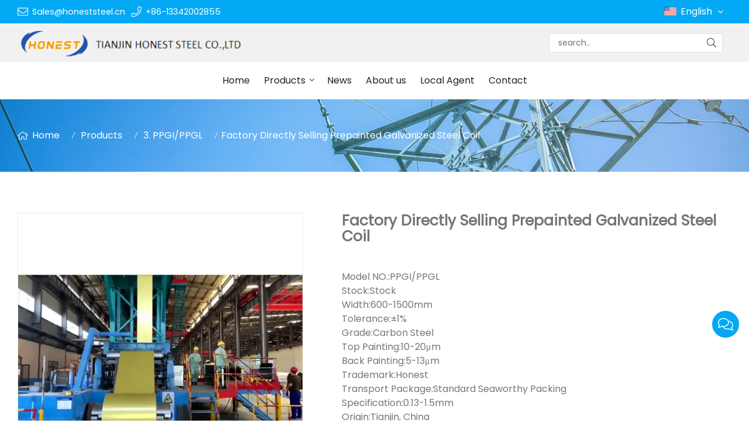

--- FILE ---
content_type: text/html; charset=UTF-8
request_url: https://www.honeststeel.cn/factory-directly-selling-prepainted-galvanized-steel-coil_p73158.html
body_size: 12249
content:
<!doctype html>
<html lang="en">
<head>
<meta charset="utf-8">
<meta http-equiv="x-ua-compatible" content="ie=edge">
<title>Factory Directly Selling Prepainted Galvanized Steel Coil</title>
<meta name="description" content="Factory Directly Selling Prepainted Galvanized Steel Coil" />
<meta name="keywords" content="PPGI PPGL" />
<meta name="viewport" content="width=device-width, initial-scale=1, maximum-scale=1, user-scalable=no">
<script src="/i/js2/lazyload.js"></script>
<link rel="alternate" hreflang="fr" href="//www.honeststeel.cn/fr/">
<link rel="alternate" hreflang="es" href="//www.honeststeel.cn/es/">
<link rel="preload" as="image" href="//hk03-1251009151.file.myqcloud.com/honeststeel.cn/shop_video/2021-9-30-1632984011198_viwolf_10_0.jpg" imagesrcset="//hk03-1251009151.file.myqcloud.com/honeststeel.cn/shop_video/2021-9-30-1632984011198_viwolf_10_0.jpg?imageMogr2/thumbnail/375x375/pad/1/color/I2ZmZmZmZg==/format/webp 180w,
//hk03-1251009151.file.myqcloud.com/honeststeel.cn/shop_video/2021-9-30-1632984011198_viwolf_10_0.jpg?imageMogr2/thumbnail/576x576/pad/1/color/I2ZmZmZmZg==/format/webp 540w,
//hk03-1251009151.file.myqcloud.com/honeststeel.cn/shop_video/2021-9-30-1632984011198_viwolf_10_0.jpg?imageMogr2/thumbnail/600x600/pad/1/color/I2ZmZmZmZg==/format/webp 810w" imagesizes="(min-width: 992px) 50vw, 100vw">
<link rel="icon" type="image/png" sizes="32x32" href="https://hk03-1251009151.cos.ap-shanghai.myqcloud.com/honeststeel.com.cn/icon/2020-11-27-1606439336232.png">
<link rel="preload" href="/i/css/font/mi.css?v=1769902739" as="style" onload="this.onload=null;this.rel='stylesheet'">
<noscript><link rel="stylesheet" href="/i/css/font/mi.css?v=1769902739"></noscript>
<meta name="google-site-verification" content="h-WvKvBNYNxjane_Janp6HLrHbwQO2vXJT6h3yjEhyg" />
<link rel="preload" href="/i/css/sys/bootstrap.css" as="style" onload="this.onload=null;this.rel='stylesheet'">
<noscript><link rel="stylesheet" href="/i/css/sys/bootstrap.css"></noscript>
<link rel="preload" href="/i/css/color/blue_blue_color_01.css" as="style" onload="this.onload=null;this.rel='stylesheet'">
<noscript><link rel="stylesheet" href="/i/css/color/blue_blue_color_01.css"></noscript>
<link rel="preload" href="/i/css2/plugin/slider.css?v=1769902739" as="style" onload="this.onload=null;this.rel='stylesheet'">
<noscript><link rel="stylesheet" href="/i/css2/plugin/slider.css?v=1769902739"></noscript>
<link rel="stylesheet" href="/i/s/432/hf.css?v=1769902739" />
<link rel="stylesheet" href="/i/s/432/p_detail.css?v=1769902739" />
<style type="text/css">

:root {
	--pagetitle-pt:50px; 
	--pagetitle-pb:50px;
 }
 .vf_head_tran,.vf_head_tran_dark,.head_tran, .head_tran_dark,.head_semi_tran,.vf_head_semi_tran{position:inherit !important;}
 .page-title img{max-width: 100%;}
 @media (min-width: 992px){
	.vf_head_tran + .page-title[class*="vf_bgimg"],
	.vf_head_semi_tran + .page-title[class*="vf_bgimg"],
	.vf_head_tran_dark + .page-title[class*="vf_bgimg"],
	.vf_head_semi_tran_dark + .page-title[class*="vf_bgimg"]{padding-top:calc(130px + (var(--pagetitle-pt)));}
	.vf_head_fancy + .page-title[class*="vf_bgimg"]{padding-top:calc(150px + (var(--pagetitle-pt)));}
	.page-title{padding-top:var(--pagetitle-pt);padding-bottom:var(--pagetitle-pb);}
 }
 @media(max-width:991px) {
	.page-title {padding-top:calc((var(--pagetitle-pt) /2)); padding-bottom:calc((var(--pagetitle-pt) /2)); text-align: left; }
 }
 .page-title,
 .page-title a {color:var(--color_w_1);}
 .page-title a:hover{color:var(--color_w_2)}
 .page-title li {display: inline-block; list-style: none; }
 .page-title li a:hover {color: var(--theme); }
 .page-title li .crumb{padding: 0 7px;font-weight:normal;font-family: -apple-system, BlinkMacSystemFont, "Segoe UI", Roboto;} 
 .page-title li .crumb:before{content: "/";} 
 .page-title a{color: inherit;display: inline-flex;padding-right: 10px;align-items: baseline;}
 .page-title [class*="svg_"]::before{width:18px;height:18px;margin-right:7px;pointer-events:none;background-color:var(--text_w_2);align-self: center;-webkit-mask-position:center;-webkit-mask-size:initial;-webkit-mask-repeat:no-repeat;mask-position:center;mask-size:initial;mask-repeat:no-repeat}
 .page-title [class*="svg_"]:hover::before{background-color: var(--color_w_1);}
 .svg_home::before{ -webkit-mask: url("data:image/svg+xml,<svg xmlns='http://www.w3.org/2000/svg' viewBox='0 0 576 512'><path d='M570.24 247.41L512 199.52V104a8 8 0 0 0-8-8h-32a8 8 0 0 0-7.95 7.88v56.22L323.87 45a56.06 56.06 0 0 0-71.74 0L5.76 247.41a16 16 0 0 0-2 22.54L14 282.25a16 16 0 0 0 22.53 2L64 261.69V448a32.09 32.09 0 0 0 32 32h128a32.09 32.09 0 0 0 32-32V344h64v104a32.09 32.09 0 0 0 32 32h128a32.07 32.07 0 0 0 32-31.76V261.67l27.53 22.62a16 16 0 0 0 22.53-2L572.29 270a16 16 0 0 0-2.05-22.59zM463.85 432H368V328a32.09 32.09 0 0 0-32-32h-96a32.09 32.09 0 0 0-32 32v104h-96V222.27L288 77.65l176 144.56z'/></svg>"); mask: url("data:image/svg+xml,<svg xmlns='http://www.w3.org/2000/svg' viewBox='0 0 576 512'><path d='M570.24 247.41L512 199.52V104a8 8 0 0 0-8-8h-32a8 8 0 0 0-7.95 7.88v56.22L323.87 45a56.06 56.06 0 0 0-71.74 0L5.76 247.41a16 16 0 0 0-2 22.54L14 282.25a16 16 0 0 0 22.53 2L64 261.69V448a32.09 32.09 0 0 0 32 32h128a32.09 32.09 0 0 0 32-32V344h64v104a32.09 32.09 0 0 0 32 32h128a32.07 32.07 0 0 0 32-31.76V261.67l27.53 22.62a16 16 0 0 0 22.53-2L572.29 270a16 16 0 0 0-2.05-22.59zM463.85 432H368V328a32.09 32.09 0 0 0-32-32h-96a32.09 32.09 0 0 0-32 32v104h-96V222.27L288 77.65l176 144.56z'/></svg>");}

 .page-title img{background-repeat:no-repeat; background-attachment:fixed; background-size: cover;object-fit: cover;position:absolute;width: 100%;height: 100%; top: 0;left: 0;z-index: -3;}





</style>
</head>
<body>
<header id="header">
<div class="topbar bg_th">
<div class="container">
<div class="topbar_call ff">
<a class="svg_envelope" href="mailto:Sales@honeststeel.cn">Sales@honeststeel.cn</a>
<a class="svg_phone" href="tel:+86-13342002855">+86-13342002855</a>
</div>
<div class="head_lang">
<a class="en">English<i class="svg_angle-down"></i></a>
<div class="dropdown_box">
<a class="fr" href="/fr/">France</a>
<a class="es" href="/es/">Español</a>
</div>
</div>
</div>
</div>
<div class="header_middle vf_bg_g">
<div class="container">
<div class="logo">
<a href="/" class="light-logo">
<img src="https://hk03-1251009151.file.myqcloud.com/honeststeel.cn/logo/2024-1-22-1705911529857.png"/></a>
</div>
<div class="pc_search_box">
<form action="/index.php" method="get">
<input type="text" name="q" placeholder="search.." value="">
<input type="hidden" name="act" value="search">
<input type="hidden" name="lang" value="en">
<button type="submit"><i class="svg_search"></i></button>
</form>
</div>
</div>
</div>
<div id="sticky_wrapper">
<div id="sticky_nav" class="head_menu">
<div class="container">
<div id="m_panel">
<div class="icon"></div>
</div>
<div class="m_search_box">
<form action="/index.php" method="get">
<input type="text" name="q" placeholder="search.." value="">
<input type="hidden" name="act" value="search">
<button type="submit"><i class="svg_search"></i></button>
</form>
</div>
<ul class="menu">
<li><a href="/">Home</a></li>
<li class="dropdown-sub  "><a href="/products_l14552_p.html">Products<span class="icon-arrow"></span></a><ul>
<li><a href="/1-galvanized-steel-coil-and-sheet_l21413_p.html">1. Galvanized steel coil and sheet</a></li>
<li><a href="/2-steel-prop_l32506_p.html">2. steel prop</a></li>
<li><a href="/3-ppgippgl_l21416_p.html">3. PPGI/PPGL</a></li>
<li><a href="/4-cold-rolled-steel-coil-and-sheet_l21417_p.html">4. Cold rolled steel coil and sheet </a></li>
<li><a href="/5-hot-rolled-steel-coil-and-plate_l21433_p.html">5. Hot rolled steel coil and plate</a></li>
<li><a href="/6-stainless-steel-coil-and-sheet_l17931_p.html">6. Stainless steel coil and sheet</a></li>
<li><a href="/7-galvalume-steel-coil_l21434_p.html">7. Galvalume steel coil</a></li>
<li><a href="/8-galvanized-steel-pipe_l14558_p.html">8. Galvanized steel pipe</a></li>
<li><a href="/9-seamless-steel-pipe_l14560_p.html">9. Seamless steel pipe</a></li>
<li><a href="/10-spiral-steel-pipe_l14559_p.html">10. Spiral steel pipe</a></li>
<li><a href="/11-welded-steel-pipe_l14557_p.html">11. Welded steel pipe</a></li>
<li><a href="/12-steel-rebar_l14597_p.html">12. Steel Rebar</a></li>
<li><a href="/13-galvanized-steel-wire_l15064_p.html">13. Galvanized steel wire</a></li>
<li><a href="/14-spring_l21401_p.html">14. Spring</a></li>
<li><a href="/15-scaffold_l21805_p.html">15. Scaffold</a></li>
</ul>
<span class="dropdown-plus"></span>
</li>
<li><a href="/news_l14553_a.html">News</a></li>
<li><a href="/about-us_l14556_o.html">About us</a></li>
<li><a href="/local-agent_l26309_o.html">Local Agent</a></li>
<li><a href="/contact_l14555_c.html">Contact</a></li>
</ul>
<div id="m_menu">
<div class="icon"></div>
</div>
</div>
</div>
</div>
<div class="nav_panel">
<div id="m_menu_close" class="panel_close"></div>
<div class="head_panel_box">
<ul class="m_menu">
<li class=" "><a href="/">Home</a></li>
<li class="dropdown-sub   "><a href="/products_l14552_p.html">Products<span class="icon-arrow"></span></a>
<ul>
<li class=" "><a href="/1-galvanized-steel-coil-and-sheet_l21413_p.html">1. Galvanized steel coil and sheet</a><li class=" "><a href="/2-steel-prop_l32506_p.html">2. steel prop</a><li class=" "><a href="/3-ppgippgl_l21416_p.html">3. PPGI/PPGL</a><li class=" "><a href="/4-cold-rolled-steel-coil-and-sheet_l21417_p.html">4. Cold rolled steel coil and sheet </a><li class=" "><a href="/5-hot-rolled-steel-coil-and-plate_l21433_p.html">5. Hot rolled steel coil and plate</a><li class=" "><a href="/6-stainless-steel-coil-and-sheet_l17931_p.html">6. Stainless steel coil and sheet</a><li class=" "><a href="/7-galvalume-steel-coil_l21434_p.html">7. Galvalume steel coil</a><li class=" "><a href="/8-galvanized-steel-pipe_l14558_p.html">8. Galvanized steel pipe</a><li class=" "><a href="/9-seamless-steel-pipe_l14560_p.html">9. Seamless steel pipe</a><li class=" "><a href="/10-spiral-steel-pipe_l14559_p.html">10. Spiral steel pipe</a><li class=" "><a href="/11-welded-steel-pipe_l14557_p.html">11. Welded steel pipe</a><li class=" "><a href="/12-steel-rebar_l14597_p.html">12. Steel Rebar</a><li class=" "><a href="/13-galvanized-steel-wire_l15064_p.html">13. Galvanized steel wire</a><li class=" "><a href="/14-spring_l21401_p.html">14. Spring</a><li class=" "><a href="/15-scaffold_l21805_p.html">15. Scaffold</a></ul><span class="dropdown-plus"></span>
</li>
<li class=" "><a href="/news_l14553_a.html">News</a></li>
<li class=" "><a href="/about-us_l14556_o.html">About us</a></li>
<li class=" "><a href="/local-agent_l26309_o.html">Local Agent</a></li>
<li class=" "><a href="/contact_l14555_c.html">Contact</a></li>
</ul>
</div>
</div>
<div class="more_panel">
<div id="m_panel_close" class="panel_close"></div>
<div class="head_panel_box">
<div class="head_lang">
<a class="active en">English</a>
<a class="fr" href="/fr/">France</a>
<a class="es" href="/es/">Español</a>
</div>
<div class="panel_call">
<a class="svg_envelope" href="mailto:Sales@honeststeel.cn">Sales@honeststeel.cn</a>
<a class="svg_phone" href="tel:+86-13342002855">+86-13342002855</a>
</div>
<div class="m_social">
<a rel="nofollow" class="svg_facebook" href="+86 18649079654" title="facebook" target="_blank"></a>
<a rel="nofollow" class="svg_twitter" href="@coryyin" title="twitter" target="_blank"></a>
<a rel="nofollow" class="svg_linkedin" href="coryyin@honeststeel.cn" title="linkedin" target="_blank"></a>
</div>
</div>
</div>
</header>
<section class="page-title dark">
<picture>
<img src="https://hk03-1251009151.file.myqcloud.com/honeststeel.com.cn/dell_page_title/2020-11-27-1606440798616.jpg" />
</picture>
<ul class="container">
<li><a class="svg_home" href="/">Home</a> <i class="crumb"></i></li>
<li><a href="/products_l14552_p.html">Products</a> <i class="fa crumb"></i></li>
<li><a href="/3-ppgippgl_l21416_p.html">3. PPGI/PPGL</a></li>
<li><i class="crumb"></i>Factory Directly Selling Prepainted Galvanized Steel Coil</li>
</ul>
</section>
<section class="single_product">
<div class="container single_grid">
<div class="left">
<div class="pro_single_img">
<div id="p_main_img">
<div id="b-img-0" class="b-img-current" num="0">
<video width="600" height="600" poster="//hk03-1251009151.file.myqcloud.com/honeststeel.cn/shop_video/2021-9-30-1632984011198_viwolf_10_0.jpg?imageMogr2/thumbnail/576x576/pad/1/color/I2ZmZmZmZg==/format/webp" controls preload="none">
<source type="video/mp4" src="//hk03-1251009151.file.myqcloud.com/honeststeel.cn/shop_video/2021-9-30-1632984011198_viwolf_30.mp4" />
<source type="video/webm" src="video/video.webm" />
<source type="video/ogg" src="video/video.ogv" />
</video>
</div>
<figure id="b-img-1" num="1">
<picture>
<source media="(min-width: 768px)" data-srcset="https://hk03-1251009151.file.myqcloud.com/honeststeel.cn/shop_imgs/2021-10-9-1633750352263.jpg?imageMogr2/thumbnail/600x600/pad/1/color/I2ZmZmZmZg==/format/webp"><source media="(min-width: 576px)" data-srcset="https://hk03-1251009151.file.myqcloud.com/honeststeel.cn/shop_imgs/2021-10-9-1633750352263.jpg?imageMogr2/thumbnail/576x576/pad/1/color/I2ZmZmZmZg==/format/webp">
<source media="(max-width: 575px)" data-srcset="https://hk03-1251009151.file.myqcloud.com/honeststeel.cn/shop_imgs/2021-10-9-1633750352263.jpg?imageMogr2/thumbnail/575x575/pad/1/color/I2ZmZmZmZg==/format/webp">
<img src="[data-uri]" class="lazy" width="600" height="600" data-src="https://hk03-1251009151.file.myqcloud.com/honeststeel.cn/shop_imgs/2021-10-9-1633750352263.jpg?imageMogr2/thumbnail/600x600/pad/1/color/I2ZmZmZmZg==/format/webp" alt="Factory Directly Selling Prepainted Galvanized Steel Coil"/>
</picture>
</figure>
<figure id="b-img-2" num="2">
<picture>
<source media="(min-width: 768px)" data-srcset="https://hk03-1251009151.file.myqcloud.com/honeststeel.cn/shop_imgs/2021-10-9-1633750356683.jpg?imageMogr2/thumbnail/600x600/pad/1/color/I2ZmZmZmZg==/format/webp"><source media="(min-width: 576px)" data-srcset="https://hk03-1251009151.file.myqcloud.com/honeststeel.cn/shop_imgs/2021-10-9-1633750356683.jpg?imageMogr2/thumbnail/576x576/pad/1/color/I2ZmZmZmZg==/format/webp">
<source media="(max-width: 575px)" data-srcset="https://hk03-1251009151.file.myqcloud.com/honeststeel.cn/shop_imgs/2021-10-9-1633750356683.jpg?imageMogr2/thumbnail/575x575/pad/1/color/I2ZmZmZmZg==/format/webp">
<img src="[data-uri]" class="lazy" width="600" height="600" data-src="https://hk03-1251009151.file.myqcloud.com/honeststeel.cn/shop_imgs/2021-10-9-1633750356683.jpg?imageMogr2/thumbnail/600x600/pad/1/color/I2ZmZmZmZg==/format/webp" alt="Factory Directly Selling Prepainted Galvanized Steel Coil"/>
</picture>
</figure>
</div>
</div>
<ul class="p_thumb">
<li id="s-img-0">
<img alt="Factory Directly Selling Prepainted Galvanized Steel Coil" class="lazy" src="[data-uri]" data-src="//hk03-1251009151.file.myqcloud.com/honeststeel.cn/shop_video/2021-9-30-1632984011198_viwolf_10_0.jpg?imageMogr2/thumbnail/105x105/pad/1/color/I2ZmZmZmZg==/format/webp" width="106" height="106"></li>
<li id="s-img-1">
<img src="[data-uri]" class="lazy" width="110" height="110" data-src="//hk03-1251009151.file.myqcloud.com/honeststeel.cn/shop_imgs/2021-10-9-1633750352263.jpg?imageMogr2/thumbnail/110x110/pad/1/color/I2ZmZmZmZg==/format/webp" alt="Factory Directly Selling Prepainted Galvanized Steel Coil"/>
</li>
<li id="s-img-2">
<img src="[data-uri]" class="lazy" width="110" height="110" data-src="//hk03-1251009151.file.myqcloud.com/honeststeel.cn/shop_imgs/2021-10-9-1633750356683.jpg?imageMogr2/thumbnail/110x110/pad/1/color/I2ZmZmZmZg==/format/webp" alt="Factory Directly Selling Prepainted Galvanized Steel Coil"/>
</li>
</ul>
</div>
<div class="right">
<div class="pro_single_info">
<h1 class="pro_single_title">Factory Directly Selling Prepainted Galvanized Steel Coil</h1>
<div tag="desc1" class="pro_widget">
<div class="pro_single_content">
<p><br/></p><p>Model NO.:PPGI/PPGL</p><p>Stock:Stock</p><p>Width:600-1500mm</p><p>Tolerance:±1%</p><p>Grade:Carbon Steel</p><p>Top Painting:10-20μm</p><p>Back Painting:5-13μm</p><p>Trademark:Honest</p><p>Transport Package:Standard Seaworthy Packing</p><p>Specification:0.13-1.5mm</p><p>Origin:Tianjin, China</p><p>HS Code:721070900</p><p><br/></p>
</div>
</div>
<div tag="inquire" class="pro_widget">
</div>
<div class="pro_widget">
</div>
<div class="pro_widget">
</div>
<div class="pro_widget">
</div>
</div>
</div>
</div>
</section>
<section class="p_detail">
<div class="container">
<h3>Description</h3>
<div class="tab-content">
<div style="word-wrap:break-word;word-break:break-all;"><p><span style="box-sizing: border-box; color: rgb(34, 34, 34); font-family: Roboto, Arial, &quot;Microsoft YaHei&quot;, sans-serif; background-color: rgb(255, 255, 255); font-size: 24px;"><span style="box-sizing: border-box; color: rgb(0, 102, 204);"><strong style="box-sizing: border-box;">Product Description</strong></span></span><br/><span style="color: rgb(34, 34, 34); font-family: Roboto, Arial, &quot;Microsoft YaHei&quot;, sans-serif; font-size: 14px; background-color: rgb(255, 255, 255);">&nbsp;</span></p><div class="rich-text-table" style="box-sizing: border-box; overflow: auto; clear: both; color: rgb(34, 34, 34); font-family: Roboto, Arial, &quot;Microsoft YaHei&quot;, sans-serif; font-size: 14px; white-space: normal; background-color: rgb(255, 255, 255);"><table width="792"><tbody style="box-sizing: border-box;"><tr style="box-sizing: border-box;" class="firstRow"><td style="box-sizing: border-box; margin: 0px; padding: 2px 5px; border-color: rgb(204, 204, 204);"><span style="box-sizing: border-box; border: 0px; padding: 0px; color: rgb(0, 0, 0); font-size: 18px; font-family: Verdana, Geneva, sans-serif; line-height: 27px;">Commdity:</span></td><td style="box-sizing: border-box; margin: 0px; padding: 2px 5px; border-color: rgb(204, 204, 204);" width="604"><span style="box-sizing: border-box; border: 0px; padding: 0px; font-size: 16px; font-family: Verdana, Geneva, sans-serif; line-height: 24px;">PPGI/PPGL</span></td></tr><tr style="box-sizing: border-box;"><td style="box-sizing: border-box; margin: 0px; padding: 2px 5px; border-color: rgb(204, 204, 204);"><span style="box-sizing: border-box; border: 0px; padding: 0px; color: rgb(0, 0, 0); font-size: 18px; font-family: Verdana, Geneva, sans-serif; line-height: 27px;">Width:</span></td><td style="box-sizing: border-box; margin: 0px; padding: 2px 5px; border-color: rgb(204, 204, 204);" width="604"><span style="box-sizing: border-box; border: 0px; padding: 0px; font-size: 16px; font-family: Verdana, Geneva, sans-serif; line-height: 24px;">600--1500MM</span></td></tr><tr style="box-sizing: border-box;"><td style="box-sizing: border-box; margin: 0px; padding: 2px 5px; border-color: rgb(204, 204, 204);"><span style="box-sizing: border-box; border: 0px; padding: 0px; color: rgb(0, 0, 0); font-size: 18px; font-family: Verdana, Geneva, sans-serif; line-height: 27px;">Painting:</span></td><td style="box-sizing: border-box; margin: 0px; padding: 2px 5px; border-color: rgb(204, 204, 204);" width="604"><span style="box-sizing: border-box; border: 0px; padding: 0px; font-size: 16px; font-family: Verdana, Geneva, sans-serif; line-height: 24px;">Top painting:10-20μm&nbsp; Back painting:5-13μm</span></td></tr><tr style="box-sizing: border-box;"><td style="box-sizing: border-box; margin: 0px; padding: 2px 5px; border-color: rgb(204, 204, 204);"><span style="box-sizing: border-box; border: 0px; padding: 0px; color: rgb(0, 0, 0); font-size: 18px; font-family: Verdana, Geneva, sans-serif; line-height: 27px;">ID Coil</span></td><td style="box-sizing: border-box; margin: 0px; padding: 2px 5px; border-color: rgb(204, 204, 204);" width="604"><span style="box-sizing: border-box; border: 0px; padding: 0px; font-size: 16px; font-family: Verdana, Geneva, sans-serif; line-height: 24px;">508/610mm</span></td></tr><tr style="box-sizing: border-box;"><td style="box-sizing: border-box; margin: 0px; padding: 2px 5px; border-color: rgb(204, 204, 204);"><span style="box-sizing: border-box; border: 0px; padding: 0px; color: rgb(0, 0, 0); font-size: 18px; font-family: Verdana, Geneva, sans-serif; line-height: 27px;">Type of coating</span></td><td style="box-sizing: border-box; margin: 0px; padding: 2px 5px; border-color: rgb(204, 204, 204);" width="604"><span style="box-sizing: border-box; border: 0px; padding: 0px; font-size: 16px; font-family: Verdana, Geneva, sans-serif; line-height: 24px;">Color painting</span></td></tr><tr style="box-sizing: border-box;"><td style="box-sizing: border-box; margin: 0px; padding: 2px 5px; border-color: rgb(204, 204, 204);"><span style="box-sizing: border-box; border: 0px; padding: 0px; color: rgb(0, 0, 0); font-size: 18px; font-family: Verdana, Geneva, sans-serif; line-height: 27px;">Material</span></td><td style="box-sizing: border-box; margin: 0px; padding: 2px 5px; border-color: rgb(204, 204, 204);" width="604"><span style="box-sizing: border-box; font-size: 18px;">SGCC-AZ DX51D-AZ DC51D-AZ</span></td></tr><tr style="box-sizing: border-box;"><td style="box-sizing: border-box; margin: 0px; padding: 2px 5px; border-color: rgb(204, 204, 204);"><span style="box-sizing: border-box; border: 0px; padding: 0px; color: rgb(0, 0, 0); font-size: 18px; font-family: Verdana, Geneva, sans-serif; line-height: 27px;">Coil weight</span></td><td style="box-sizing: border-box; margin: 0px; padding: 2px 5px; border-color: rgb(204, 204, 204);" width="604"><span style="box-sizing: border-box; border: 0px; padding: 0px; font-size: 16px; font-family: Verdana, Geneva, sans-serif; line-height: 24px;">4-6MT per coil</span></td></tr><tr style="box-sizing: border-box;"><td style="box-sizing: border-box; margin: 0px; padding: 2px 5px; border-color: rgb(204, 204, 204);"><span style="box-sizing: border-box; border: 0px; padding: 0px; color: rgb(0, 0, 0); font-size: 18px; font-family: Verdana, Geneva, sans-serif; line-height: 27px;">Price terms</span></td><td style="box-sizing: border-box; margin: 0px; padding: 2px 5px; border-color: rgb(204, 204, 204);" width="604"><span style="box-sizing: border-box; border: 0px; padding: 0px; font-size: 16px; font-family: Verdana, Geneva, sans-serif; line-height: 24px;">FOB,CFR,CIF</span></td></tr><tr style="box-sizing: border-box;"><td style="box-sizing: border-box; margin: 0px; padding: 2px 5px; border-color: rgb(204, 204, 204);"><span style="box-sizing: border-box; border: 0px; padding: 0px; color: rgb(0, 0, 0); font-size: 18px; font-family: Verdana, Geneva, sans-serif; line-height: 27px;">Payment terms</span></td><td style="box-sizing: border-box; margin: 0px; padding: 2px 5px; border-color: rgb(204, 204, 204);" width="604"><span style="box-sizing: border-box; border: 0px; padding: 0px; font-size: 16px; font-family: Verdana, Geneva, sans-serif; line-height: 24px;">30%TT+70%TT or irrevocable 100%L/C at sight</span></td></tr><tr style="box-sizing: border-box;"><td style="box-sizing: border-box; margin: 0px; padding: 2px 5px; border-color: rgb(204, 204, 204);"><span style="box-sizing: border-box; border: 0px; padding: 0px; color: rgb(0, 0, 0); font-size: 18px; font-family: Verdana, Geneva, sans-serif; line-height: 27px;">Thickness</span></td><td style="box-sizing: border-box; margin: 0px; padding: 2px 5px; border-color: rgb(204, 204, 204);" width="604"><span style="box-sizing: border-box; border: 0px; padding: 0px; font-size: 16px; font-family: Verdana, Geneva, sans-serif; line-height: 24px;">0.13mm-1.5mm</span></td></tr></tbody></table></div><p><br/><span style="box-sizing: border-box; font-family: Roboto, Arial, &quot;Microsoft YaHei&quot;, sans-serif; font-size: 14px; background-color: rgb(255, 255, 255); color: rgb(68, 115, 196);"><strong style="box-sizing: border-box;"><span style="box-sizing: border-box; font-size: 24px;">Product show</span></strong></span></p><p><img src="//hk03-1251009151.file.myqcloud.com/honeststeel.cn/ueditor/php/upload/image/20210929/1632905966357552.jpg" title="1632905966357552.jpg" alt="01.jpg" width="739" height="555"/></p><p><br/></p><p><strong style="box-sizing: border-box; color: rgb(0, 102, 204); font-family: Roboto, Arial, &quot;Microsoft YaHei&quot;, sans-serif; font-size: 14px; white-space: normal; background-color: rgb(255, 255, 255);"><span style="box-sizing: border-box; font-size: 24px;">Product Process</span></strong></p><p><strong style="box-sizing: border-box; color: rgb(0, 102, 204); font-family: Roboto, Arial, &quot;Microsoft YaHei&quot;, sans-serif; font-size: 14px; white-space: normal; background-color: rgb(255, 255, 255);"><span style="box-sizing: border-box; font-size: 24px;"><img src="//hk03-1251009151.file.myqcloud.com/honeststeel.cn/ueditor/php/upload/image/20210929/1632906026799469.jpg" title="1632906026799469.jpg" alt="02.jpg"/></span></strong></p><p><strong style="box-sizing: border-box; color: rgb(0, 102, 204); font-family: Roboto, Arial, &quot;Microsoft YaHei&quot;, sans-serif; font-size: 14px; white-space: normal; background-color: rgb(255, 255, 255);"><span style="box-sizing: border-box; font-size: 24px;"><br/></span></strong></p><p><strong style="box-sizing: border-box; color: rgb(0, 102, 204); font-family: Roboto, Arial, &quot;Microsoft YaHei&quot;, sans-serif; font-size: 14px; white-space: normal; background-color: rgb(255, 255, 255);"><span style="box-sizing: border-box; font-size: 24px;"><strong style="box-sizing: border-box; color: rgb(68, 115, 196); font-family: Roboto, Arial, &quot;Microsoft YaHei&quot;, sans-serif; font-size: 14px; white-space: normal; background-color: rgb(255, 255, 255);"><span style="box-sizing: border-box; font-size: 24px;">Product Test</span></strong></span></strong></p><p><strong style="box-sizing: border-box; color: rgb(0, 102, 204); font-family: Roboto, Arial, &quot;Microsoft YaHei&quot;, sans-serif; font-size: 14px; white-space: normal; background-color: rgb(255, 255, 255);"><span style="box-sizing: border-box; font-size: 24px;"><strong style="box-sizing: border-box; color: rgb(68, 115, 196); font-family: Roboto, Arial, &quot;Microsoft YaHei&quot;, sans-serif; font-size: 14px; white-space: normal; background-color: rgb(255, 255, 255);"><span style="box-sizing: border-box; font-size: 24px;"><img src="//hk03-1251009151.file.myqcloud.com/honeststeel.cn/ueditor/php/upload/image/20210929/1632906118452087.jpg" title="1632906118452087.jpg" alt="Ral-Prepainted-Galvanized-Steel-Coil-for-Construction-Materials.webp.jpg" width="676" height="587"/></span></strong></span></strong></p><p><strong style="box-sizing: border-box; color: rgb(0, 102, 204); font-family: Roboto, Arial, &quot;Microsoft YaHei&quot;, sans-serif; font-size: 14px; white-space: normal; background-color: rgb(255, 255, 255);"><span style="box-sizing: border-box; font-size: 24px;"><strong style="box-sizing: border-box; color: rgb(68, 115, 196); font-family: Roboto, Arial, &quot;Microsoft YaHei&quot;, sans-serif; font-size: 14px; white-space: normal; background-color: rgb(255, 255, 255);"><span style="box-sizing: border-box; font-size: 24px;"><br/></span></strong></span></strong></p><p><strong style="box-sizing: border-box; color: rgb(0, 102, 204); font-family: Roboto, Arial, &quot;Microsoft YaHei&quot;, sans-serif; font-size: 14px; white-space: normal; background-color: rgb(255, 255, 255);"><span style="box-sizing: border-box; font-size: 24px;"><strong style="box-sizing: border-box; color: rgb(68, 115, 196); font-family: Roboto, Arial, &quot;Microsoft YaHei&quot;, sans-serif; font-size: 14px; white-space: normal; background-color: rgb(255, 255, 255);"><span style="box-sizing: border-box; font-size: 24px;"><strong style="box-sizing: border-box; color: rgb(68, 115, 196); font-family: Roboto, Arial, &quot;Microsoft YaHei&quot;, sans-serif; font-size: 14px; white-space: normal; background-color: rgb(255, 255, 255);"><span style="box-sizing: border-box; font-size: 24px;"><strong style="box-sizing: border-box;"><span style="box-sizing: border-box; font-family: Arial, Helvetica, sans-serif; text-align: center;">Packing &amp; Shipping</span></strong></span></strong></span></strong></span></strong></p><p><strong style="box-sizing: border-box; color: rgb(0, 102, 204); font-family: Roboto, Arial, &quot;Microsoft YaHei&quot;, sans-serif; font-size: 14px; white-space: normal; background-color: rgb(255, 255, 255);"><span style="box-sizing: border-box; font-size: 24px;"><strong style="box-sizing: border-box; color: rgb(68, 115, 196); font-family: Roboto, Arial, &quot;Microsoft YaHei&quot;, sans-serif; font-size: 14px; white-space: normal; background-color: rgb(255, 255, 255);"><span style="box-sizing: border-box; font-size: 24px;"><strong style="box-sizing: border-box; color: rgb(68, 115, 196); font-family: Roboto, Arial, &quot;Microsoft YaHei&quot;, sans-serif; font-size: 14px; white-space: normal; background-color: rgb(255, 255, 255);"><span style="box-sizing: border-box; font-size: 24px;"><strong style="box-sizing: border-box;"><span style="box-sizing: border-box; font-family: Arial, Helvetica, sans-serif; text-align: center;"><img src="//hk03-1251009151.file.myqcloud.com/honeststeel.cn/ueditor/php/upload/image/20210929/1632906194517754.jpg" title="1632906194517754.jpg" alt="03.jpg"/></span></strong></span></strong></span></strong></span></strong></p><p><strong style="box-sizing: border-box; color: rgb(0, 102, 204); font-family: Roboto, Arial, &quot;Microsoft YaHei&quot;, sans-serif; font-size: 14px; white-space: normal; background-color: rgb(255, 255, 255);"><span style="box-sizing: border-box; font-size: 24px;"><strong style="box-sizing: border-box; color: rgb(68, 115, 196); font-family: Roboto, Arial, &quot;Microsoft YaHei&quot;, sans-serif; font-size: 14px; white-space: normal; background-color: rgb(255, 255, 255);"><span style="box-sizing: border-box; font-size: 24px;"><strong style="box-sizing: border-box; color: rgb(68, 115, 196); font-family: Roboto, Arial, &quot;Microsoft YaHei&quot;, sans-serif; font-size: 14px; white-space: normal; background-color: rgb(255, 255, 255);"><span style="box-sizing: border-box; font-size: 24px;"><strong style="box-sizing: border-box;"><span style="box-sizing: border-box; font-family: Arial, Helvetica, sans-serif; text-align: center;"><strong style="box-sizing: border-box; color: rgb(34, 34, 34); font-family: Arial, Helvetica, sans-serif; font-size: 18px; white-space: normal; background-color: rgb(255, 255, 255);">Packaging Standard:&nbsp;</strong><span style="color: rgb(34, 34, 34); font-family: Arial, Helvetica, sans-serif; font-size: 18px; background-color: rgb(255, 255, 255);">&nbsp;&nbsp;3 layers of packing. Inside is craft paper, Middle is water plastic film and outside GI steel sheet to be covered by steel strips with lock, with inner coil sleeve.</span></span></strong></span></strong></span></strong></span></strong></p><p><br/></p><p><br/><span style="color: rgb(34, 34, 34); font-family: Roboto, Arial, &quot;Microsoft YaHei&quot;, sans-serif; font-size: 14px; background-color: rgb(255, 255, 255);">&nbsp;</span><span style="box-sizing: border-box; font-family: Roboto, Arial, &quot;Microsoft YaHei&quot;, sans-serif; font-size: 14px; background-color: rgb(255, 255, 255); color: rgb(68, 115, 196);"><strong style="box-sizing: border-box;"><span style="box-sizing: border-box; font-size: 24px;">Our Services</span></strong></span></p><p><strong style="box-sizing: border-box; color: rgb(0, 102, 204); font-family: Roboto, Arial, &quot;Microsoft YaHei&quot;, sans-serif; font-size: 14px; white-space: normal; background-color: rgb(255, 255, 255);"><span style="box-sizing: border-box; font-size: 24px;"><strong style="box-sizing: border-box; color: rgb(68, 115, 196); font-family: Roboto, Arial, &quot;Microsoft YaHei&quot;, sans-serif; font-size: 14px; white-space: normal; background-color: rgb(255, 255, 255);"><span style="box-sizing: border-box; font-size: 24px;"><strong style="box-sizing: border-box; color: rgb(68, 115, 196); font-family: Roboto, Arial, &quot;Microsoft YaHei&quot;, sans-serif; font-size: 14px; white-space: normal; background-color: rgb(255, 255, 255);"><span style="box-sizing: border-box; font-size: 24px;"><strong style="box-sizing: border-box;"><span style="box-sizing: border-box; font-family: Arial, Helvetica, sans-serif; text-align: center;"><span style="color: rgb(34, 34, 34); font-family: Arial, Helvetica, sans-serif; font-size: 18px; background-color: rgb(255, 255, 255);"></span></span></strong></span></strong></span></strong></span></strong></p><p><img src="//hk03-1251009151.file.myqcloud.com/honeststeel.cn/ueditor/php/upload/image/20210930/1632989758189952.jpg" title="1632989758189952.jpg" width="860" height="776" alt="1632989758189952.jpg"/></p><p><img src="//hk03-1251009151.file.myqcloud.com/honeststeel.cn/ueditor/php/upload/image/20210930/1632989758295324.jpg" title="1632989758295324.jpg" width="860" height="862" alt="1632989758295324.jpg"/></p><p><strong style="box-sizing: border-box; color: rgb(0, 102, 204); font-family: Roboto, Arial, &quot;Microsoft YaHei&quot;, sans-serif; font-size: 14px; white-space: normal; background-color: rgb(255, 255, 255);"><span style="box-sizing: border-box; font-size: 24px;"><strong style="box-sizing: border-box; color: rgb(68, 115, 196); font-family: Roboto, Arial, &quot;Microsoft YaHei&quot;, sans-serif; font-size: 14px; white-space: normal; background-color: rgb(255, 255, 255);"><span style="box-sizing: border-box; font-size: 24px;"><strong style="box-sizing: border-box; color: rgb(68, 115, 196); font-family: Roboto, Arial, &quot;Microsoft YaHei&quot;, sans-serif; font-size: 14px; white-space: normal; background-color: rgb(255, 255, 255);"><span style="box-sizing: border-box; font-size: 24px;"><strong style="box-sizing: border-box;"><span style="box-sizing: border-box; font-family: Arial, Helvetica, sans-serif; text-align: center;"><span style="color: rgb(34, 34, 34); font-family: Arial, Helvetica, sans-serif; font-size: 18px; background-color: rgb(255, 255, 255);"><br/></span></span></strong></span></strong></span></strong></span></strong><br/></p><p><br/></p><p><span style="box-sizing: border-box; font-family: Roboto, Arial, &quot;Microsoft YaHei&quot;, sans-serif; font-size: 14px; background-color: rgb(255, 255, 255); color: rgb(68, 115, 196);"><strong style="box-sizing: border-box;"><span style="box-sizing: border-box; font-size: 24px;"><br/></span></strong></span></p><p><span style="box-sizing: border-box; font-family: Roboto, Arial, &quot;Microsoft YaHei&quot;, sans-serif; font-size: 14px; background-color: rgb(255, 255, 255); color: rgb(68, 115, 196);"><strong style="box-sizing: border-box;"><span style="box-sizing: border-box; font-size: 24px;">FAQ</span></strong></span><br/><br/><span style="box-sizing: border-box; font-family: Roboto, Arial, &quot;Microsoft YaHei&quot;, sans-serif; font-size: 14px; background-color: rgb(255, 255, 255); color: rgb(91, 155, 213);"><span style="box-sizing: border-box; font-size: 18px;"><span style="box-sizing: border-box; font-family: Calibri;"><span style="box-sizing: border-box; border: 1pt none windowtext; padding: 0cm;"><span style="box-sizing: border-box; font-family: Arial, Helvetica, sans-serif;">Q1. How long can make delivery?</span></span></span></span></span><br/><span style="box-sizing: border-box; font-family: Roboto, Arial, &quot;Microsoft YaHei&quot;, sans-serif; font-size: 14px; background-color: rgb(255, 255, 255);"><span style="box-sizing: border-box; font-size: 16px;"><span style="box-sizing: border-box; font-family: Calibri;"><span style="box-sizing: border-box; border: 1pt none windowtext; padding: 0cm;"><span style="box-sizing: border-box; font-family: Arial, Helvetica, sans-serif;">A: For stock products,will make shipments in 2-5 days after receiving deposit or receiving T/T;<br/>for products need new production for common materials,usually make shipments in 7-10 days;<br/>for products need new special and rare materials,usually need 15-20 days to make shipment.</span></span></span></span></span><br/><br/><span style="box-sizing: border-box; font-family: Roboto, Arial, &quot;Microsoft YaHei&quot;, sans-serif; font-size: 14px; background-color: rgb(255, 255, 255); color: rgb(91, 155, 213);"><span style="box-sizing: border-box; font-size: 18px;"><span style="box-sizing: border-box; font-family: Calibri;"><span style="box-sizing: border-box; border: 1pt none windowtext; padding: 0cm;"><span style="box-sizing: border-box; font-family: Arial, Helvetica, sans-serif;">Q2. Can you provide the samples?</span></span></span></span></span><br/><span style="box-sizing: border-box; font-family: Roboto, Arial, &quot;Microsoft YaHei&quot;, sans-serif; font-size: 14px; background-color: rgb(255, 255, 255);"><span style="box-sizing: border-box; font-size: 16px;"><span style="box-sizing: border-box; font-family: Calibri;"><span style="box-sizing: border-box; border: 1pt none windowtext; padding: 0cm;"><span style="box-sizing: border-box; font-family: Arial, Helvetica, sans-serif;">A:Samples can be provided with samples&#39; charge and courier fee by the buyer&#39;s side.</span></span></span></span></span><br/><br/><span style="box-sizing: border-box; font-family: Roboto, Arial, &quot;Microsoft YaHei&quot;, sans-serif; font-size: 14px; background-color: rgb(255, 255, 255); color: rgb(91, 155, 213);"><span style="box-sizing: border-box; font-size: 18px;"><span style="box-sizing: border-box; font-family: Calibri;"><span style="box-sizing: border-box; border: 1pt none windowtext; padding: 0cm;"><span style="box-sizing: border-box; font-family: Arial, Helvetica, sans-serif;">Q3. What&#39;s your payment terms?</span></span></span></span></span><br/><span style="box-sizing: border-box; font-family: Roboto, Arial, &quot;Microsoft YaHei&quot;, sans-serif; font-size: 14px; background-color: rgb(255, 255, 255);"><span style="box-sizing: border-box; font-size: 16px;"><span style="box-sizing: border-box; font-family: Calibri;"><span style="box-sizing: border-box; border: 1pt none windowtext; padding: 0cm;"><span style="box-sizing: border-box; font-family: Arial, Helvetica, sans-serif;">A: Down payments 30%TT and balance 70% TT or L/C.</span></span></span></span></span><br/><br/><span style="box-sizing: border-box; font-family: Roboto, Arial, &quot;Microsoft YaHei&quot;, sans-serif; font-size: 14px; background-color: rgb(255, 255, 255); color: rgb(91, 155, 213);"><span style="box-sizing: border-box; font-size: 18px;"><span style="box-sizing: border-box; font-family: Calibri;"><span style="box-sizing: border-box; border: 1pt none windowtext; padding: 0cm;"><span style="box-sizing: border-box; font-family: Arial, Helvetica, sans-serif;">Q4. How do you ship the goods and how long does it take to arrive?</span></span></span></span></span><br/><span style="box-sizing: border-box; font-family: Roboto, Arial, &quot;Microsoft YaHei&quot;, sans-serif; font-size: 14px; background-color: rgb(255, 255, 255);"><span style="box-sizing: border-box; font-size: 16px;"><span style="box-sizing: border-box; font-family: Calibri;"><span style="box-sizing: border-box; border: 1pt none windowtext; padding: 0cm;"><span style="box-sizing: border-box; font-family: Arial, Helvetica, sans-serif;">A: We usually ship by DHL, UPS, FedEx or TNT. It usually takes 3-5 days to arrive.<br/>Airline and sea shipping also optional.<br/>For mass products, ship freight is prefered.</span></span></span></span></span><br/><br/><span style="box-sizing: border-box; font-family: Roboto, Arial, &quot;Microsoft YaHei&quot;, sans-serif; font-size: 14px; background-color: rgb(255, 255, 255); color: rgb(91, 155, 213);"><span style="box-sizing: border-box; font-size: 18px;"><span style="box-sizing: border-box; font-family: Calibri;"><span style="box-sizing: border-box; border: 1pt none windowtext; padding: 0cm;"><span style="box-sizing: border-box; font-family: Arial, Helvetica, sans-serif;">Q5. Can you accept customize?</span></span></span></span></span><br/><span style="box-sizing: border-box; font-family: Roboto, Arial, &quot;Microsoft YaHei&quot;, sans-serif; font-size: 14px; background-color: rgb(255, 255, 255);"><span style="box-sizing: border-box; font-size: 16px;"><span style="box-sizing: border-box; font-family: Calibri;"><span style="box-sizing: border-box; border: 1pt none windowtext; padding: 0cm;"><span style="box-sizing: border-box; font-family: Arial, Helvetica, sans-serif;">A: Yes. It can be customized as per the customers&#39; request.</span></span></span></span></span><br/><br/><span style="box-sizing: border-box; font-family: Roboto, Arial, &quot;Microsoft YaHei&quot;, sans-serif; font-size: 14px; background-color: rgb(255, 255, 255); color: rgb(91, 155, 213);"><span style="box-sizing: border-box; font-size: 18px;"><span style="box-sizing: border-box; font-family: Calibri;"><span style="box-sizing: border-box; border: 1pt none windowtext; padding: 0cm;"><span style="box-sizing: border-box; font-family: Arial, Helvetica, sans-serif;">Q6. How to ensure the quality?</span></span></span></span></span><br/><span style="box-sizing: border-box; font-family: Roboto, Arial, &quot;Microsoft YaHei&quot;, sans-serif; font-size: 14px; background-color: rgb(255, 255, 255);"><span style="box-sizing: border-box; font-size: 16px;"><span style="box-sizing: border-box; font-family: Calibri;"><span style="box-sizing: border-box; border: 1pt none windowtext; padding: 0cm;"><span style="box-sizing: border-box; font-family: Arial, Helvetica, sans-serif;">A:Mill Test Certificate is supplied with shipment.<br/>If needed, a Third Party Inspection is acceptable or SGS.</span></span></span></span></span></p><p><strong style="box-sizing: border-box; color: rgb(0, 102, 204); font-family: Roboto, Arial, &quot;Microsoft YaHei&quot;, sans-serif; font-size: 14px; white-space: normal; background-color: rgb(255, 255, 255);"><span style="box-sizing: border-box; font-size: 24px;"><strong style="box-sizing: border-box; color: rgb(68, 115, 196); font-family: Roboto, Arial, &quot;Microsoft YaHei&quot;, sans-serif; font-size: 14px; white-space: normal; background-color: rgb(255, 255, 255);"><span style="box-sizing: border-box; font-size: 24px;"><strong style="box-sizing: border-box; color: rgb(68, 115, 196); font-family: Roboto, Arial, &quot;Microsoft YaHei&quot;, sans-serif; font-size: 14px; white-space: normal; background-color: rgb(255, 255, 255);"><span style="box-sizing: border-box; font-size: 24px;"><strong style="box-sizing: border-box;"><span style="box-sizing: border-box; font-family: Arial, Helvetica, sans-serif; text-align: center;"><br/></span></strong></span></strong></span></strong></span></strong></p></div>
</div></div>
</section>
<section class="single_recommend">
<div class="container">
<h3>Related Product</h3>
<div class="vf_grid gr_1 gr_sm_2 gr_md_4">
<div class="p_related">
<a href="/ppgi-color-prepaited-aluzinc-nice-0-6mm-galvanized-steel-coil_p47279.html">
<picture>
<source data-srcset="https://hk03-1251009151.file.myqcloud.com/honeststeel.cn/shop_imgs/2021-9-30-16329840630010.jpg?imageMogr2/thumbnail/430x430/pad/1/color/I2ZmZmZmZg==" type="image/webp" media="(min-width: 1600px)">
<source data-srcset="https://hk03-1251009151.file.myqcloud.com/honeststeel.cn/shop_imgs/2021-9-30-16329840630010.jpg?imageMogr2/thumbnail/320x320/pad/1/color/I2ZmZmZmZg==" type="image/webp" media="(min-width: 1280px)">
<source data-srcset="https://hk03-1251009151.file.myqcloud.com/honeststeel.cn/shop_imgs/2021-9-30-16329840630010.jpg?imageMogr2/thumbnail/426x426/pad/1/color/I2ZmZmZmZg==" type="image/webp" media="(min-width: 1024px)">
<source data-srcset="https://hk03-1251009151.file.myqcloud.com/honeststeel.cn/shop_imgs/2021-9-30-16329840630010.jpg?imageMogr2/thumbnail/341x341/pad/1/color/I2ZmZmZmZg==" type="image/webp" media="(min-width: 992px)">
<source data-srcset="https://hk03-1251009151.file.myqcloud.com/honeststeel.cn/shop_imgs/2021-9-30-16329840630010.jpg?imageMogr2/thumbnail/300x300/pad/1/color/I2ZmZmZmZg==" type="image/webp" media="(min-width: 768px)">
<source data-srcset="https://hk03-1251009151.file.myqcloud.com/honeststeel.cn/shop_imgs/2021-9-30-16329840630010.jpg?imageMogr2/thumbnail/384x384/pad/1/color/I2ZmZmZmZg==" type="image/webp" media="(min-width: 576px)">
<source data-srcset="https://hk03-1251009151.file.myqcloud.com/honeststeel.cn/shop_imgs/2021-9-30-16329840630010.jpg?imageMogr2/thumbnail/576x576/pad/1/color/I2ZmZmZmZg==" type="image/webp" media="(min-width: 412px)">
<source data-srcset="https://hk03-1251009151.file.myqcloud.com/honeststeel.cn/shop_imgs/2021-9-30-16329840630010.jpg?imageMogr2/thumbnail/411x411/pad/1/color/I2ZmZmZmZg==" type="image/webp" media="(max-width: 411px)">
<img style="max-width:100%; height:auto;" src="[data-uri]" width="430" height="430" class="lazy lazy" data-src="https://hk03-1251009151.file.myqcloud.com/honeststeel.cn/shop_imgs/2021-9-30-16329840630010.jpg?imageMogr2/thumbnail/430x430/pad/1/color/I2ZmZmZmZg==" alt="PPGI color prepaited aluzinc nice 0.6mm galvanized steel coil" />
</picture>
</a>
<h4><a href="/ppgi-color-prepaited-aluzinc-nice-0-6mm-galvanized-steel-coil_p47279.html">PPGI color prepaited aluzinc nice 0.6mm galvanized steel coil</a></h4>
</div>
<div class="p_related">
<a href="/ral-prepainted-galvanized-steel-coil-for-construction-materials-ppgi_p71775.html">
<picture>
<source data-srcset="https://hk03-1251009151.file.myqcloud.com/honeststeel.cn/shop_imgs/2021-10-8-1633682446232.jpg?imageMogr2/thumbnail/430x430/pad/1/color/I2ZmZmZmZg==" type="image/webp" media="(min-width: 1600px)">
<source data-srcset="https://hk03-1251009151.file.myqcloud.com/honeststeel.cn/shop_imgs/2021-10-8-1633682446232.jpg?imageMogr2/thumbnail/320x320/pad/1/color/I2ZmZmZmZg==" type="image/webp" media="(min-width: 1280px)">
<source data-srcset="https://hk03-1251009151.file.myqcloud.com/honeststeel.cn/shop_imgs/2021-10-8-1633682446232.jpg?imageMogr2/thumbnail/426x426/pad/1/color/I2ZmZmZmZg==" type="image/webp" media="(min-width: 1024px)">
<source data-srcset="https://hk03-1251009151.file.myqcloud.com/honeststeel.cn/shop_imgs/2021-10-8-1633682446232.jpg?imageMogr2/thumbnail/341x341/pad/1/color/I2ZmZmZmZg==" type="image/webp" media="(min-width: 992px)">
<source data-srcset="https://hk03-1251009151.file.myqcloud.com/honeststeel.cn/shop_imgs/2021-10-8-1633682446232.jpg?imageMogr2/thumbnail/300x300/pad/1/color/I2ZmZmZmZg==" type="image/webp" media="(min-width: 768px)">
<source data-srcset="https://hk03-1251009151.file.myqcloud.com/honeststeel.cn/shop_imgs/2021-10-8-1633682446232.jpg?imageMogr2/thumbnail/384x384/pad/1/color/I2ZmZmZmZg==" type="image/webp" media="(min-width: 576px)">
<source data-srcset="https://hk03-1251009151.file.myqcloud.com/honeststeel.cn/shop_imgs/2021-10-8-1633682446232.jpg?imageMogr2/thumbnail/576x576/pad/1/color/I2ZmZmZmZg==" type="image/webp" media="(min-width: 412px)">
<source data-srcset="https://hk03-1251009151.file.myqcloud.com/honeststeel.cn/shop_imgs/2021-10-8-1633682446232.jpg?imageMogr2/thumbnail/411x411/pad/1/color/I2ZmZmZmZg==" type="image/webp" media="(max-width: 411px)">
<img style="max-width:100%; height:auto;" src="[data-uri]" width="430" height="430" class="lazy lazy" data-src="https://hk03-1251009151.file.myqcloud.com/honeststeel.cn/shop_imgs/2021-10-8-1633682446232.jpg?imageMogr2/thumbnail/430x430/pad/1/color/I2ZmZmZmZg==" alt="Ral Prepainted Galvanized Steel Coil for Construction Materials PPGI" />
</picture>
</a>
<h4><a href="/ral-prepainted-galvanized-steel-coil-for-construction-materials-ppgi_p71775.html">Ral Prepainted Galvanized Steel Coil for Construction Materials PPGI</a></h4>
</div>
<div class="p_related">
<a href="/powder-coated-ppgi-color-coated-ppgi-ppgl_p71776.html">
<picture>
<source data-srcset="https://hk03-1251009151.file.myqcloud.com/honeststeel.cn/shop_imgs/2021-10-8-1633682425592.jpg?imageMogr2/thumbnail/430x430/pad/1/color/I2ZmZmZmZg==" type="image/webp" media="(min-width: 1600px)">
<source data-srcset="https://hk03-1251009151.file.myqcloud.com/honeststeel.cn/shop_imgs/2021-10-8-1633682425592.jpg?imageMogr2/thumbnail/320x320/pad/1/color/I2ZmZmZmZg==" type="image/webp" media="(min-width: 1280px)">
<source data-srcset="https://hk03-1251009151.file.myqcloud.com/honeststeel.cn/shop_imgs/2021-10-8-1633682425592.jpg?imageMogr2/thumbnail/426x426/pad/1/color/I2ZmZmZmZg==" type="image/webp" media="(min-width: 1024px)">
<source data-srcset="https://hk03-1251009151.file.myqcloud.com/honeststeel.cn/shop_imgs/2021-10-8-1633682425592.jpg?imageMogr2/thumbnail/341x341/pad/1/color/I2ZmZmZmZg==" type="image/webp" media="(min-width: 992px)">
<source data-srcset="https://hk03-1251009151.file.myqcloud.com/honeststeel.cn/shop_imgs/2021-10-8-1633682425592.jpg?imageMogr2/thumbnail/300x300/pad/1/color/I2ZmZmZmZg==" type="image/webp" media="(min-width: 768px)">
<source data-srcset="https://hk03-1251009151.file.myqcloud.com/honeststeel.cn/shop_imgs/2021-10-8-1633682425592.jpg?imageMogr2/thumbnail/384x384/pad/1/color/I2ZmZmZmZg==" type="image/webp" media="(min-width: 576px)">
<source data-srcset="https://hk03-1251009151.file.myqcloud.com/honeststeel.cn/shop_imgs/2021-10-8-1633682425592.jpg?imageMogr2/thumbnail/576x576/pad/1/color/I2ZmZmZmZg==" type="image/webp" media="(min-width: 412px)">
<source data-srcset="https://hk03-1251009151.file.myqcloud.com/honeststeel.cn/shop_imgs/2021-10-8-1633682425592.jpg?imageMogr2/thumbnail/411x411/pad/1/color/I2ZmZmZmZg==" type="image/webp" media="(max-width: 411px)">
<img style="max-width:100%; height:auto;" src="[data-uri]" width="430" height="430" class="lazy lazy" data-src="https://hk03-1251009151.file.myqcloud.com/honeststeel.cn/shop_imgs/2021-10-8-1633682425592.jpg?imageMogr2/thumbnail/430x430/pad/1/color/I2ZmZmZmZg==" alt="Powder Coated PPGI Color Coated PPGI  PPGL" />
</picture>
</a>
<h4><a href="/powder-coated-ppgi-color-coated-ppgi-ppgl_p71776.html">Powder Coated PPGI Color Coated PPGI PPGL</a></h4>
</div>
<div class="p_related">
<a href="/coated-tmt-hot-dip-galvanized-steel-coil-ppgi-ppgl_p71777.html">
<picture>
<source data-srcset="https://hk03-1251009151.file.myqcloud.com/honeststeel.cn/shop_imgs/2021-10-8-1633682014926.jpg?imageMogr2/thumbnail/430x430/pad/1/color/I2ZmZmZmZg==" type="image/webp" media="(min-width: 1600px)">
<source data-srcset="https://hk03-1251009151.file.myqcloud.com/honeststeel.cn/shop_imgs/2021-10-8-1633682014926.jpg?imageMogr2/thumbnail/320x320/pad/1/color/I2ZmZmZmZg==" type="image/webp" media="(min-width: 1280px)">
<source data-srcset="https://hk03-1251009151.file.myqcloud.com/honeststeel.cn/shop_imgs/2021-10-8-1633682014926.jpg?imageMogr2/thumbnail/426x426/pad/1/color/I2ZmZmZmZg==" type="image/webp" media="(min-width: 1024px)">
<source data-srcset="https://hk03-1251009151.file.myqcloud.com/honeststeel.cn/shop_imgs/2021-10-8-1633682014926.jpg?imageMogr2/thumbnail/341x341/pad/1/color/I2ZmZmZmZg==" type="image/webp" media="(min-width: 992px)">
<source data-srcset="https://hk03-1251009151.file.myqcloud.com/honeststeel.cn/shop_imgs/2021-10-8-1633682014926.jpg?imageMogr2/thumbnail/300x300/pad/1/color/I2ZmZmZmZg==" type="image/webp" media="(min-width: 768px)">
<source data-srcset="https://hk03-1251009151.file.myqcloud.com/honeststeel.cn/shop_imgs/2021-10-8-1633682014926.jpg?imageMogr2/thumbnail/384x384/pad/1/color/I2ZmZmZmZg==" type="image/webp" media="(min-width: 576px)">
<source data-srcset="https://hk03-1251009151.file.myqcloud.com/honeststeel.cn/shop_imgs/2021-10-8-1633682014926.jpg?imageMogr2/thumbnail/576x576/pad/1/color/I2ZmZmZmZg==" type="image/webp" media="(min-width: 412px)">
<source data-srcset="https://hk03-1251009151.file.myqcloud.com/honeststeel.cn/shop_imgs/2021-10-8-1633682014926.jpg?imageMogr2/thumbnail/411x411/pad/1/color/I2ZmZmZmZg==" type="image/webp" media="(max-width: 411px)">
<img style="max-width:100%; height:auto;" src="[data-uri]" width="430" height="430" class="lazy lazy" data-src="https://hk03-1251009151.file.myqcloud.com/honeststeel.cn/shop_imgs/2021-10-8-1633682014926.jpg?imageMogr2/thumbnail/430x430/pad/1/color/I2ZmZmZmZg==" alt=" Coated Tmt Hot DIP Galvanized Steel Coil PPGI PPGL" />
</picture>
</a>
<h4><a href="/coated-tmt-hot-dip-galvanized-steel-coil-ppgi-ppgl_p71777.html"> Coated Tmt Hot DIP Galvanized Steel Coil PPGI PPGL</a></h4>
</div>
<div class="p_related">
<a href="/ppgippgl_p72784.html">
<picture>
<source data-srcset="https://hk03-1251009151.file.myqcloud.com/honeststeel.cn/shop_imgs/2021-10-9-1633749280289.jpg?imageMogr2/thumbnail/430x430/pad/1/color/I2ZmZmZmZg==" type="image/webp" media="(min-width: 1600px)">
<source data-srcset="https://hk03-1251009151.file.myqcloud.com/honeststeel.cn/shop_imgs/2021-10-9-1633749280289.jpg?imageMogr2/thumbnail/320x320/pad/1/color/I2ZmZmZmZg==" type="image/webp" media="(min-width: 1280px)">
<source data-srcset="https://hk03-1251009151.file.myqcloud.com/honeststeel.cn/shop_imgs/2021-10-9-1633749280289.jpg?imageMogr2/thumbnail/426x426/pad/1/color/I2ZmZmZmZg==" type="image/webp" media="(min-width: 1024px)">
<source data-srcset="https://hk03-1251009151.file.myqcloud.com/honeststeel.cn/shop_imgs/2021-10-9-1633749280289.jpg?imageMogr2/thumbnail/341x341/pad/1/color/I2ZmZmZmZg==" type="image/webp" media="(min-width: 992px)">
<source data-srcset="https://hk03-1251009151.file.myqcloud.com/honeststeel.cn/shop_imgs/2021-10-9-1633749280289.jpg?imageMogr2/thumbnail/300x300/pad/1/color/I2ZmZmZmZg==" type="image/webp" media="(min-width: 768px)">
<source data-srcset="https://hk03-1251009151.file.myqcloud.com/honeststeel.cn/shop_imgs/2021-10-9-1633749280289.jpg?imageMogr2/thumbnail/384x384/pad/1/color/I2ZmZmZmZg==" type="image/webp" media="(min-width: 576px)">
<source data-srcset="https://hk03-1251009151.file.myqcloud.com/honeststeel.cn/shop_imgs/2021-10-9-1633749280289.jpg?imageMogr2/thumbnail/576x576/pad/1/color/I2ZmZmZmZg==" type="image/webp" media="(min-width: 412px)">
<source data-srcset="https://hk03-1251009151.file.myqcloud.com/honeststeel.cn/shop_imgs/2021-10-9-1633749280289.jpg?imageMogr2/thumbnail/411x411/pad/1/color/I2ZmZmZmZg==" type="image/webp" media="(max-width: 411px)">
<img style="max-width:100%; height:auto;" src="[data-uri]" width="430" height="430" class="lazy lazy" data-src="https://hk03-1251009151.file.myqcloud.com/honeststeel.cn/shop_imgs/2021-10-9-1633749280289.jpg?imageMogr2/thumbnail/430x430/pad/1/color/I2ZmZmZmZg==" alt="PPGI/PPGL" />
</picture>
</a>
<h4><a href="/ppgippgl_p72784.html">PPGI/PPGL</a></h4>
</div>
<div class="p_related">
<a href="/printed-ppgi-wood-grain-steel-coil-with-low-price_p72786.html">
<picture>
<source data-srcset="https://hk03-1251009151.file.myqcloud.com/honeststeel.cn/shop_imgs/2021-10-9-1633749731732.jpg?imageMogr2/thumbnail/430x430/pad/1/color/I2ZmZmZmZg==" type="image/webp" media="(min-width: 1600px)">
<source data-srcset="https://hk03-1251009151.file.myqcloud.com/honeststeel.cn/shop_imgs/2021-10-9-1633749731732.jpg?imageMogr2/thumbnail/320x320/pad/1/color/I2ZmZmZmZg==" type="image/webp" media="(min-width: 1280px)">
<source data-srcset="https://hk03-1251009151.file.myqcloud.com/honeststeel.cn/shop_imgs/2021-10-9-1633749731732.jpg?imageMogr2/thumbnail/426x426/pad/1/color/I2ZmZmZmZg==" type="image/webp" media="(min-width: 1024px)">
<source data-srcset="https://hk03-1251009151.file.myqcloud.com/honeststeel.cn/shop_imgs/2021-10-9-1633749731732.jpg?imageMogr2/thumbnail/341x341/pad/1/color/I2ZmZmZmZg==" type="image/webp" media="(min-width: 992px)">
<source data-srcset="https://hk03-1251009151.file.myqcloud.com/honeststeel.cn/shop_imgs/2021-10-9-1633749731732.jpg?imageMogr2/thumbnail/300x300/pad/1/color/I2ZmZmZmZg==" type="image/webp" media="(min-width: 768px)">
<source data-srcset="https://hk03-1251009151.file.myqcloud.com/honeststeel.cn/shop_imgs/2021-10-9-1633749731732.jpg?imageMogr2/thumbnail/384x384/pad/1/color/I2ZmZmZmZg==" type="image/webp" media="(min-width: 576px)">
<source data-srcset="https://hk03-1251009151.file.myqcloud.com/honeststeel.cn/shop_imgs/2021-10-9-1633749731732.jpg?imageMogr2/thumbnail/576x576/pad/1/color/I2ZmZmZmZg==" type="image/webp" media="(min-width: 412px)">
<source data-srcset="https://hk03-1251009151.file.myqcloud.com/honeststeel.cn/shop_imgs/2021-10-9-1633749731732.jpg?imageMogr2/thumbnail/411x411/pad/1/color/I2ZmZmZmZg==" type="image/webp" media="(max-width: 411px)">
<img style="max-width:100%; height:auto;" src="[data-uri]" width="430" height="430" class="lazy lazy" data-src="https://hk03-1251009151.file.myqcloud.com/honeststeel.cn/shop_imgs/2021-10-9-1633749731732.jpg?imageMogr2/thumbnail/430x430/pad/1/color/I2ZmZmZmZg==" alt="Printed PPGI wood grain steel coil with low price" />
</picture>
</a>
<h4><a href="/printed-ppgi-wood-grain-steel-coil-with-low-price_p72786.html">Printed PPGI wood grain steel coil with low price</a></h4>
</div>
<div class="p_related">
<a href="/manufacturer-0-12-4-0mm-ppgi-ppgl-color-coated-sheet-plate-prepainted-galvanized-steel-coil-ppgi_p72787.html">
<picture>
<source data-srcset="https://hk03-1251009151.file.myqcloud.com/honeststeel.cn/shop_imgs/2021-10-9-1633750218714.jpg?imageMogr2/thumbnail/430x430/pad/1/color/I2ZmZmZmZg==" type="image/webp" media="(min-width: 1600px)">
<source data-srcset="https://hk03-1251009151.file.myqcloud.com/honeststeel.cn/shop_imgs/2021-10-9-1633750218714.jpg?imageMogr2/thumbnail/320x320/pad/1/color/I2ZmZmZmZg==" type="image/webp" media="(min-width: 1280px)">
<source data-srcset="https://hk03-1251009151.file.myqcloud.com/honeststeel.cn/shop_imgs/2021-10-9-1633750218714.jpg?imageMogr2/thumbnail/426x426/pad/1/color/I2ZmZmZmZg==" type="image/webp" media="(min-width: 1024px)">
<source data-srcset="https://hk03-1251009151.file.myqcloud.com/honeststeel.cn/shop_imgs/2021-10-9-1633750218714.jpg?imageMogr2/thumbnail/341x341/pad/1/color/I2ZmZmZmZg==" type="image/webp" media="(min-width: 992px)">
<source data-srcset="https://hk03-1251009151.file.myqcloud.com/honeststeel.cn/shop_imgs/2021-10-9-1633750218714.jpg?imageMogr2/thumbnail/300x300/pad/1/color/I2ZmZmZmZg==" type="image/webp" media="(min-width: 768px)">
<source data-srcset="https://hk03-1251009151.file.myqcloud.com/honeststeel.cn/shop_imgs/2021-10-9-1633750218714.jpg?imageMogr2/thumbnail/384x384/pad/1/color/I2ZmZmZmZg==" type="image/webp" media="(min-width: 576px)">
<source data-srcset="https://hk03-1251009151.file.myqcloud.com/honeststeel.cn/shop_imgs/2021-10-9-1633750218714.jpg?imageMogr2/thumbnail/576x576/pad/1/color/I2ZmZmZmZg==" type="image/webp" media="(min-width: 412px)">
<source data-srcset="https://hk03-1251009151.file.myqcloud.com/honeststeel.cn/shop_imgs/2021-10-9-1633750218714.jpg?imageMogr2/thumbnail/411x411/pad/1/color/I2ZmZmZmZg==" type="image/webp" media="(max-width: 411px)">
<img style="max-width:100%; height:auto;" src="[data-uri]" width="430" height="430" class="lazy lazy" data-src="https://hk03-1251009151.file.myqcloud.com/honeststeel.cn/shop_imgs/2021-10-9-1633750218714.jpg?imageMogr2/thumbnail/430x430/pad/1/color/I2ZmZmZmZg==" alt="Manufacturer 0.12-4.0mm PPGI PPGL color coated Sheet Plate Prepainted Galvanized Steel Coil PPGI" />
</picture>
</a>
<h4><a href="/manufacturer-0-12-4-0mm-ppgi-ppgl-color-coated-sheet-plate-prepainted-galvanized-steel-coil-ppgi_p72787.html">Manufacturer 0.12-4.0mm PPGI PPGL color coated Sheet Plate Prepainted Galvanized Steel Coil PPGI</a></h4>
</div>
<div class="p_related">
<a href="/ral9010-color-prepainted-galvanized-steel-coil-ppgi-color-coated-galvanized-steel-coils-and-sheet-for-roof-tiles_p72788.html">
<picture>
<source data-srcset="https://hk03-1251009151.file.myqcloud.com/honeststeel.cn/shop_imgs/2021-10-9-1633750352263.jpg?imageMogr2/thumbnail/430x430/pad/1/color/I2ZmZmZmZg==" type="image/webp" media="(min-width: 1600px)">
<source data-srcset="https://hk03-1251009151.file.myqcloud.com/honeststeel.cn/shop_imgs/2021-10-9-1633750352263.jpg?imageMogr2/thumbnail/320x320/pad/1/color/I2ZmZmZmZg==" type="image/webp" media="(min-width: 1280px)">
<source data-srcset="https://hk03-1251009151.file.myqcloud.com/honeststeel.cn/shop_imgs/2021-10-9-1633750352263.jpg?imageMogr2/thumbnail/426x426/pad/1/color/I2ZmZmZmZg==" type="image/webp" media="(min-width: 1024px)">
<source data-srcset="https://hk03-1251009151.file.myqcloud.com/honeststeel.cn/shop_imgs/2021-10-9-1633750352263.jpg?imageMogr2/thumbnail/341x341/pad/1/color/I2ZmZmZmZg==" type="image/webp" media="(min-width: 992px)">
<source data-srcset="https://hk03-1251009151.file.myqcloud.com/honeststeel.cn/shop_imgs/2021-10-9-1633750352263.jpg?imageMogr2/thumbnail/300x300/pad/1/color/I2ZmZmZmZg==" type="image/webp" media="(min-width: 768px)">
<source data-srcset="https://hk03-1251009151.file.myqcloud.com/honeststeel.cn/shop_imgs/2021-10-9-1633750352263.jpg?imageMogr2/thumbnail/384x384/pad/1/color/I2ZmZmZmZg==" type="image/webp" media="(min-width: 576px)">
<source data-srcset="https://hk03-1251009151.file.myqcloud.com/honeststeel.cn/shop_imgs/2021-10-9-1633750352263.jpg?imageMogr2/thumbnail/576x576/pad/1/color/I2ZmZmZmZg==" type="image/webp" media="(min-width: 412px)">
<source data-srcset="https://hk03-1251009151.file.myqcloud.com/honeststeel.cn/shop_imgs/2021-10-9-1633750352263.jpg?imageMogr2/thumbnail/411x411/pad/1/color/I2ZmZmZmZg==" type="image/webp" media="(max-width: 411px)">
<img style="max-width:100%; height:auto;" src="[data-uri]" width="430" height="430" class="lazy lazy" data-src="https://hk03-1251009151.file.myqcloud.com/honeststeel.cn/shop_imgs/2021-10-9-1633750352263.jpg?imageMogr2/thumbnail/430x430/pad/1/color/I2ZmZmZmZg==" alt="RAL9010 color prepainted galvanized steel coil ppgi color coated galvanized steel coils and sheet for roof tiles" />
</picture>
</a>
<h4><a href="/ral9010-color-prepainted-galvanized-steel-coil-ppgi-color-coated-galvanized-steel-coils-and-sheet-for-roof-tiles_p72788.html">RAL9010 color prepainted galvanized steel coil ppgi color coated galvanized steel coils and sheet for roof tiles</a></h4>
</div>
</div>
</div>
</section>
<div id="p_img_modal" class="pswp" style="display:none">
<div class="swiffy-slider h-100 slider-nav-dark" id="p_img_modal_swiffy">
<ul class="slider-container">
<li>
<picture id="b-img-0" num="0">
<source media="(min-width: 768px)" data-srcset="https://hk03-1251009151.file.myqcloud.com/honeststeel.cn/shop_imgs/2021-10-9-1633750352263.jpg?imageMogr2/thumbnail/600x600/pad/1/color/I2ZmZmZmZg==/format/webp"><source media="(min-width: 576px)" data-srcset="https://hk03-1251009151.file.myqcloud.com/honeststeel.cn/shop_imgs/2021-10-9-1633750352263.jpg?imageMogr2/thumbnail/576x576/pad/1/color/I2ZmZmZmZg==/format/webp">
<source media="(max-width: 575px)" data-srcset="https://hk03-1251009151.file.myqcloud.com/honeststeel.cn/shop_imgs/2021-10-9-1633750352263.jpg?imageMogr2/thumbnail/575x575/pad/1/color/I2ZmZmZmZg==/format/webp">
<img src="[data-uri]" class="lazy" style="max-width:100%;height:auto" width="600" height="600" data-src="https://hk03-1251009151.file.myqcloud.com/honeststeel.cn/shop_imgs/2021-10-9-1633750352263.jpg?imageMogr2/thumbnail/800x800/pad/1/color/I2ZmZmZmZg==/format/webp" alt="Factory Directly Selling Prepainted Galvanized Steel Coil"/>
</picture>
</li>
<li>
<picture id="b-img-1" num="1">
<source media="(min-width: 768px)" data-srcset="https://hk03-1251009151.file.myqcloud.com/honeststeel.cn/shop_imgs/2021-10-9-1633750356683.jpg?imageMogr2/thumbnail/600x600/pad/1/color/I2ZmZmZmZg==/format/webp"><source media="(min-width: 576px)" data-srcset="https://hk03-1251009151.file.myqcloud.com/honeststeel.cn/shop_imgs/2021-10-9-1633750356683.jpg?imageMogr2/thumbnail/576x576/pad/1/color/I2ZmZmZmZg==/format/webp">
<source media="(max-width: 575px)" data-srcset="https://hk03-1251009151.file.myqcloud.com/honeststeel.cn/shop_imgs/2021-10-9-1633750356683.jpg?imageMogr2/thumbnail/575x575/pad/1/color/I2ZmZmZmZg==/format/webp">
<img src="[data-uri]" class="lazy" style="max-width:100%;height:auto" width="600" height="600" data-src="https://hk03-1251009151.file.myqcloud.com/honeststeel.cn/shop_imgs/2021-10-9-1633750356683.jpg?imageMogr2/thumbnail/800x800/pad/1/color/I2ZmZmZmZg==/format/webp" alt="Factory Directly Selling Prepainted Galvanized Steel Coil"/>
</picture>
</li>
</ul>
<button type="button" class="slider-nav" aria-label="Go previous"></button>
<button type="button" class="slider-nav slider-nav-next" aria-label="Go next"></button>
<ul class="slider-indicators slider-indicators-dark slider-indicators-highlight slider-indicators-round">
</li>
</li>
</ul>
</div>
<button id="p_img_modal_close"></button>
</div>
<details id="chats">
<summary></summary>
<div class="chats_body">
<h4>Chat with us</h4>
<div class="chats_box">
<a target="_blank" href="https://api.whatsapp.com/send?phone=86 13342002855">
<i class="svg_whatsapp"></i><p>Mr.Cory</p>
<p>+86 13342002855</p>
</a>
</div>
</div>
</details>
<div class="to_top" id="back-to-top">
<i class="svg_angle-up"></i>
</div>
<footer>
<div class="container">
<div class="foot_bottom">
<ul class="foot_links_inline">
<li><a href="/">Home</a></li>
<li><a href="/products_l14552_p.html">Products</a></li>
<li><a href="/news_l14553_a.html">News</a></li>
<li><a href="/about-us_l14556_o.html">About us</a></li>
<li><a href="/contact_l14555_c.html">Contact</a></li>
<li><a href="/sitemap_en.xml">sitemap</a></li>
</ul><div class="copyright">
All Rights Reserved &nbsp;&nbsp;<a href="//beian.miit.gov.cn/"></a>
</div>
</div>
</div>
</footer>
<script>

document.addEventListener('DOMContentLoaded', function(event){
 
   	new LazyLoad({
        use_native:false,
        elements_selector: "iframe",
        elements_selector: "video",
        elements_selector: ".lazy"
    });

 
   
});


</script>
<script>
 var http='https:' == location.protocol ? 'https:':'http:'; 
 var domain_url=http+'//'+document.domain; 
 function getScript(source, callback) {
    var script = document.createElement('script');
    var prior = document.getElementsByTagName('script')[0];
    script.async = 1;

    script.onload = script.onreadystatechange = function( _, isAbort ) {
        if(isAbort || !script.readyState || /loaded|complete/.test(script.readyState) ) {
            script.onload = script.onreadystatechange = null;
            script = undefined;

            if(!isAbort && callback) setTimeout(callback, 0);
        }
    };

    script.src = source;
    prior.parentNode.insertBefore(script, prior);
}




</script>
<script src="/i/js/jquery-3.3.1.min.js" defer="defer"></script>
<script src="/i/js2/m_menu/m_menu_01.js" defer="defer"></script>
<script src="/i/js2/plugin/slider.js" defer="defer"></script>
<script src="/i/js2/p/d/img_down.js" defer="defer"></script>
<script src="/i/js2/foot/go_to_top_01.js" defer="defer"></script>
<div style="display:none">
<script async src="https://www.googletagmanager.com/gtag/js?id=AW-466164330"></script>
<script>
  window.dataLayer = window.dataLayer || [];
  function gtag(){dataLayer.push(arguments);}
  gtag('js', new Date());

  gtag('config', 'AW-466164330');
</script>
<script>
  gtag('event', 'conversion', {'send_to': 'AW-466164330/GBMRCLG7kewBEOq0pN4B'});
</script></div>
</body>
</html>